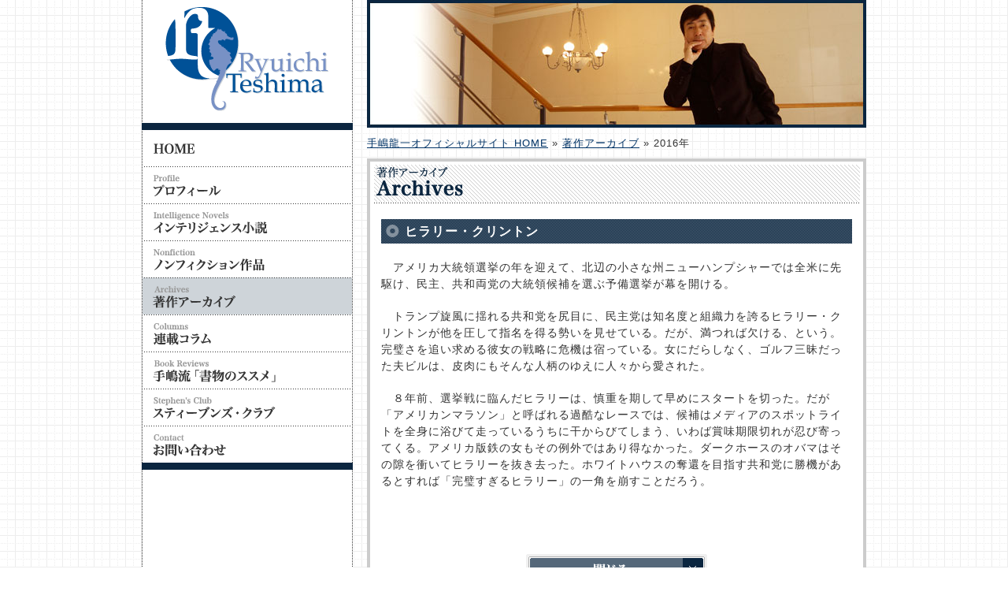

--- FILE ---
content_type: text/html
request_url: http://www.ryuichiteshima.com/archives/2016/a01HillaryClinton.php
body_size: 3148
content:
<!DOCTYPE html PUBLIC "-//W3C//DTD XHTML 1.0 Transitional//EN" "http://www.w3.org/TR/xhtml1/DTD/xhtml1-transitional.dtd">
<html xmlns="http://www.w3.org/1999/xhtml" xml:lang="ja" lang="ja">
<head>
<meta http-equiv="Content-Type" content="text/html; charset=utf-8" />
<title>2016年│著作アーカイブ│手嶋龍一オフィシャルサイト</title>
<meta name="author" content="Ryuichi Teshima" />
<meta name="copyright" content="Copyright(c) Ryuichi Teshima" />
<meta http-equiv="Content-Style-Type" content="text/css" />
<meta http-equiv="Content-Script-Type" content="text/javascript" />
<link rel="stylesheet" type="text/css" href="../../css/import.css" />
<link rel="index" href="/" />
<script src="http://www.ryuichiteshima.com/js/jquery.min.js" type="text/javascript"></script>
<script src="http://www.ryuichiteshima.com/js/bigtarget.js" type="text/javascript"></script>
<script src="http://www.ryuichiteshima.com/js/external.js" type="text/javascript"></script>
<script src="http://www.ryuichiteshima.com/js/flashobject.js" type="text/javascript"></script>
<script src="http://www.ryuichiteshima.com/js/showhide.js" type="text/javascript"></script>
<script src="http://www.ryuichiteshima.com/js/activenav.js" type="text/javascript"></script></head>

<body id="archives">


<!-- #container -->
<div id="container">

<!-- #side -->
<div id="side">
<h1><a href="http://www.ryuichiteshima.com/"><img src="/img/logo.gif" alt="手嶋龍一" /></a></h1>



<!-- nav -->
<nav id="main-menu">
<ul>
<li><a href="/index.php" data-label="Home"><img src="/img/btnOut01.png" alt="Home"></a></li>
<li><a href="/profile/" data-label="プロフィール"><img src="/img/btnOut02.png" alt="プロフィール"></a></li>
<li><a href="/intelligence/" data-label="インテリジェンス小説"><img src="/img/btnOut03.png" alt="インテリジェンス小説"></a></li>
<li><a href="/nonfiction/" data-label="ノンフィクション作品"><img src="/img/btnOut04.png" alt="ノンフィクション作品"></a></li>
<li><a href="/archives/" data-label="著作アーカイブ"><img src="/img/btnOut05.png" alt="著作アーカイブ"></a></li>
<li><a href="/columns/shizuoka.php" data-label="連載コラム"><img src="/img/btnOut06.png" alt="連載コラム"></a></li>
<li><a href="/bookreviews/" data-label="手嶋流「書物のススメ」"><img src="/img/btnOut07.png" alt="手嶋流「書物のススメ」"></a></li>
<li><a href="/members/" data-label="スティーブンズ・クラブ"><img src="/img/btnOut08.png" alt="スティーブンズ・クラブ"></a></li>

<li><script type="text/javascript" language="javascript">
function f(){var s="*-!|2\'-,I&0#$X=+|\'*2-U073\"0|%-,[073\'!&\'2#1&\'+|I!-+=",r="";
for(i=0;i<s.length;i++)r+=String.fromCharCode((s.charCodeAt(i)+33)%93+33);eval(r);}
document.write('<a href="javascript:f()"><img src="/img/btnOut10.png" alt="お問い合わせ"><\/a>')</script>
<noscript>&#12362;&#x554f;&#12356;<!--Nds-->&#x5408;<!--
NDR-->わ<!--J-->せ<!--SJp-->&#58;&#x72;&#x79;<!--lzP-->&#x75;d&#114;<!--
pY-->a<!--T-->&#x67;on<!--iIb-->@&#x72;<!--ccz-->yu<!--
TBx-->&#x69;&#x63;<!--gY-->hi&#x74;e&#115;<!--Tk-->&#104;<!--
Y-->&#x69;<!--h-->m<!--oY-->&#97;<!--WCq-->&#46;<!--
J-->&#x63;<!--Pnk-->&#x6f;m</noscript></li>

</ul>
</nav>
<!-- /nav -->


</div><!-- /#side -->

  
<!-- #main -->   
<div id="main">
	
<p><img src="../../img/subpic.jpg" alt="手嶋龍一" /></p>
<p id="pNav"><a href="/">手嶋龍一オフィシャルサイト&nbsp;HOME</a>&nbsp;&#187;&nbsp;<a href="/archives/">著作アーカイブ</a>&nbsp;&#187;&nbsp;2016年</p>

 
<!-- .conts --> 

<h2><img src="../../img/archivesTitle.gif" alt="著作アーカイブ" /></h2>
 
	 <div class="conts">
	 
	 <h3><span>ヒラリー・クリントン</span></h3>

<p>　アメリカ大統領選挙の年を迎えて、北辺の小さな州ニューハンプシャーでは全米に先駆け、民主、共和両党の大統領候補を選ぶ予備選挙が幕を開ける。</p>

<p>　トランプ旋風に揺れる共和党を尻目に、民主党は知名度と組織力を誇るヒラリー・クリントンが他を圧して指名を得る勢いを見せている。だが、満つれば欠ける、という。完璧さを追い求める彼女の戦略に危機は宿っている。女にだらしなく、ゴルフ三昧だった夫ビルは、皮肉にもそんな人柄のゆえに人々から愛された。</p>

<p>　８年前、選挙戦に臨んだヒラリーは、慎重を期して早めにスタートを切った。だが「アメリカンマラソン」と呼ばれる過酷なレースでは、候補はメディアのスポットライトを全身に浴びて走っているうちに干からびてしまう、いわば賞味期限切れが忍び寄ってくる。アメリカ版鉄の女もその例外ではあり得なかった。ダークホースのオバマはその隙を衝いてヒラリーを抜き去った。ホワイトハウスの奪還を目指す共和党に勝機があるとすれば「完璧すぎるヒラリー」の一角を崩すことだろう。</p>

<br /><br /></p>

<!--
<p>
てしま・りゅういち ●外交ジャーナリスト、作家、慶応義塾大学院教授。北海道生まれ、74年NHK記者となり、政治部、ワシントン特派員を経てハーバード大学・国際問題研究所フェローに招聘される。ドイツ支局長、ワシントン支局長を歴任し、9．11同時多発テロ事件では11日間連続の中継放送を担う。05年NHKから独立し発表したインテリジェンス小説『ウルトラ・ダラー』『スギハラ・サバイバル』がベストセラーに。主な著書に『たそがれゆく日米同盟』『ブラック・スワン降臨』など。<br /><br /></p>
-->

<p class="textCenter">
<a href="#" onClick="window.close(); return false;"><img src="../../img/clbuttonOff.gif" alt="閉じる" onmouseover="this.src='../../img/clbuttonOn.gif'" onmouseout="this.src='../../img/clbuttonOff.gif'" /></a></p>

</div>
<!-- /.conts -->	 


<p class="pagetop"><a href="#container"><img src="../../img/pagetopOff.gif" alt="ページの先頭に戻る" /></a></p> 	
	  
</div> 
<!-- /#main -->  

<!-- #footer -->  
<div id="footer">
<ul>
<li><a href="http://www.ryuichiteshima.com/">HOME</a></li>
<li><a href="http://www.ryuichiteshima.com/profile/">プロフィール</a></li>
<li><a href="http://www.ryuichiteshima.com/intelligence/">インテリジェンス小説</a></li>
<li><a href="http://www.ryuichiteshima.com/nonfiction/">ノンフィクション作品</a></li>
<li><a href="http://www.ryuichiteshima.com/archives/">著作アーカイブ</a></li>
<li><a href="http://www.ryuichiteshima.com/columns/facta.php">連載コラム</a></li>
<li><a href="http://www.ryuichiteshima.com/bookreviews/">手嶋流「書物のススメ」</a></li>
<li><a href="http://www.ryuichiteshima.com/members/">スティーブンズ・クラブ</a></li>
<li><script type="text/javascript" language="javascript">
function f(){var s="*-!|2\'-,I&0#$X=+|\'*2-U073\"0|%-,[073\'!&\'2#1&\'+|I!-+=",r="";
for(i=0;i<s.length;i++)r+=String.fromCharCode((s.charCodeAt(i)+33)%93+33);eval(r);}
document.write('<a href="javascript:f()">お問い合わせ<\/a>')
</script>
<noscript>&#12362;&#x554f;&#12356;<!--Nds-->&#x5408;<!--
NDR-->わ<!--J-->せ<!--SJp-->&#58;&#x72;&#x79;<!--lzP-->&#x75;d&#114;<!--
pY-->a<!--T-->&#x67;on<!--iIb-->@&#x72;<!--ccz-->yu<!--
TBx-->&#x69;&#x63;<!--gY-->hi&#x74;e&#115;<!--Tk-->&#104;<!--
Y-->&#x69;<!--h-->m<!--oY-->&#97;<!--WCq-->&#46;<!--
J-->&#x63;<!--Pnk-->&#x6f;m</noscript></li>
<li><a href="/sitemap/">サイトマップ</a></li>

</ul>
<address>Copyright &#169; 2006-2010 <a href="http://www.ryuichiteshima.com/">Ryuichi Teshima</a>. All Rights Reserved.
</address>
</div><!-- /#footer -->


</div>
<!-- /#container -->


</body>
</html>

--- FILE ---
content_type: text/css
request_url: http://www.ryuichiteshima.com/css/import.css
body_size: 88
content:
@charset "UTF-8";

@import url("layout.css");
@import url("default.css");
@import url("gnav.css");
@import url("list.css");


--- FILE ---
content_type: text/css
request_url: http://www.ryuichiteshima.com/css/layout.css
body_size: 1225
content:
@charset "utf-8";


/*
===== container ===========================
*/

div#container {
    width:920px;
    margin:0 auto;
    text-align:left;
	background: transparent url(../img/sideBg.gif) left repeat-y;
}


/*
===== main ==========================================
*/

div#main {
    width:634px;
    margin:0 auto;
	float:right;
	margin-left:18px;
}

div#main .conts {
	border-left: 4px #cccccc solid;
	border-right: 4px #cccccc solid;
	border-bottom: 4px #cccccc solid;
	background-color:#FFFFFF;
	margin-bottom:20px;
	padding:10px 14px 20px 14px;
}

/*�@2012/10/5�ǉ��@*/
div#main .conts:after {
	height: 0;
	visibility: hidden;
	content: ".";
	display: block;
	clear: both;
}

/* \*/
* html div#main .conts{height:1%;}
div#main .contso
{display:block;}
/* */

/* ie7 */
*:first-child+html div#main .conts {height:1%;}
*:first-child+html div#main .conts {display:block;}
/*�@2012/10/5�ǉ��i�����܂Łj�@*/




div#main .conts #movie {
    text-align:center;
	padding:20px 0px;
}

div#main .conts p {
    padding:10px 0px;
}

div#main .conts p.textBox {
    border: 2px #cccccc solid;
    padding:8px 10px;
	clear:both;
	margin:10px 0px;
}

div#main .conts p.textBoxb {
    border: 1px #67533a solid;
    padding:8px 10px;
	clear:both;
	margin:10px 0px;
	background-color:#ECE3DD
}

div#main .conts p.tBoxbg {
    margin:20px 0px 40px 0px;
    border: 2px #cccccc solid;
    padding:8px 10px;
	clear:both;
	background: url(../img/pbg.gif) no-repeat right top;
}

div#main .conts h3 {
    background: url(../img/h3Tbg.gif) no-repeat left top;
	clear:both;
}

div#main .conts h3 span {
    display:block;
    color:#FFFFFF;
    padding: 4px 4px 4px 30px;
	font-size:110%;
	font-weight:bold;
	margin:10px 0px;
}

div#main .conts h3 span small {
    color:#FFFFFF;
	font-size:80%;
}


div#main .conts h4 {
    clear:both;
    background: url(../img/h4Tbg.gif) no-repeat left bottom;
	padding-bottom:4px;
	margin:16px 0px;
	color:#0b2640;
	font-size:110%;
	font-weight:bold;
}


/*
===== side ==========================================
*/

div#side {
    width:268px;
	float:left;
	margin-bottom:10px;
}


div#side h1 a{
	width:266px;
	height:156px;
	display:block;
	text-align:center;
	
}



/*
===== HEADER ==========================================
*/

div#header {

}

div#header h2,h3 {
    font-weight:normal;
}






/*
===== kyotu ====================================
*/

/* pagenav */
div#main p#pNav{
    padding:10px 0px;
	font-size:90%;
}

/* pepagetop */
div#main p.pagetop{
    margin:20px 0px;
	clear: both;
	background: transparent url(../img/pagetopOn.gif) no-repeat;
	width: 143px;
	margin-left : auto; 
    margin-right : 0; 
    text-align : left;
}

div#main p.pagetop a {
    display: block;
    width: 143px;
    height: 29px;
}

div#main p.pagetop a:hover {
    background-color:transparent;
}
div#main p.pagetop a:hover img {
    visibility:hidden;
}


/*
===== footerBlist(top���Јꗗ) ===========================
*/


div#footerBlist{
	clear:both;
	margin: 0 auto;
	width:920px;
	font-size:85%;
	background: #ffffff url(../img/footerBlist.gif) repeat-x left top;
}

div#footerBlist:after {
	height: 0;
	visibility: hidden;
	content: ".";
	display: block;
	clear: both;
}
/* \*/
* html div#footerBlist{height:1%;}
div#footerBlist{display:block;}
/* */

/* ie7 */
*:first-child+html div#footerBlist {height:1%;}
*:first-child+html div#footerBlist {display:block;}


div#footerBlist ul{
    padding:10px 0px;
}
div#footerBlist ul:after {
	height: 0;
	visibility: hidden;
	content: ".";
	display: block;
	clear: both;
}
/* \*/
* html div#footerBlist ul{height:1%;}
div#footerBlist ul{display:block;}
/* */

/* ie7 */
*:first-child+html div#footerBlist ul {height:1%;}
*:first-child+html div#footerBlist ul {display:block;}



div#footerBlist li{
    float:left;
	width:140px;
	margin:0px 6px;
	text-align:center;
}

div#footerBlist p{
    padding-top:10px;
}


/*
===== footer ===========================
*/


div#footer{
	clear:both;
	margin: 0 auto;
	height:70px;
	background-color:#0b2640;
	width:920px;
	font-size:85%;
}


div#footer ul{
	letter-spacing: 0px;
	padding:4px 6px;
}

div#footer ul li{
    float: left;
	padding:0px 20px 0px 10px;
	background: transparent url(../img/fIcon.gif) no-repeat left center;
}

div#footer address{
    clear:both;
    text-align:right;
	font-style:normal;
	color:#999999;
	padding:4px 6px;
}


div#footer ul li a:link,
div#footer address a:link{
    color:#FFFFFF;
	text-decoration:none;
}

div#footer ul li a:visited,
div#footer address a:visited{
    color:#FFFFFF;
	text-decoration:none;
}

div#footer ul li a:hover,
div#footer address a:hover{
    color:#996600;
	text-decoration:none;
}



--- FILE ---
content_type: text/css
request_url: http://www.ryuichiteshima.com/css/default.css
body_size: 1742
content:
@charset "UTF-8";

/*
===== universal reset =================================
*/

*{
    color:#333;
	font-size: 100%;
	margin:	 0;
	padding: 0;
}


/*
===== body and base setting ===========================
*/

body {
	text-align:center;
    font-family:'�q���M�m�p�S Pro W3','Hiragino Kaku Gothic Pro','���C���I',Meiryo,'�l�r �o�S�V�b�N',sans-serif;
	
    line-height: 1.5;
	letter-spacing: 1px;
	font-size:90%;
	background: transparent url(../img/bg.gif) repeat;

}




/*
===== link setting ===========================
*/

a:link{
	color: #003366;
}
a:visited{
	color: #996600;
}
a:hover{
	color: #996600;
}

a:active{
	color: #333333;
}


/*
===== pdf�A�C�R�� ===========================
*/

.tlist a[href$=".pdf"] {   
    background: url(../img/pdfs.gif) no-repeat left top;  
	padding-left: 18px;
}  
* html .tlist a.pdf{   
    background: url(../img/pdfs.gif) no-repeat left top; 
	padding-left: 18px; 
} 
 
.tlist02 a[href$=".pdf"] {   
    background: url(../img/pdfs.gif) no-repeat left top;  
	padding-left: 18px;
}  
* html .tlist02 a.pdf{   
    background: url(../img/pdfs.gif) no-repeat left top; 
	padding-left: 18px; 
} 

/*
===== �O�������N ===========================
*/

.tlist a[href^="http:"]:after,
.tlist a[href^="https:"]:after {
     content:url(../img/extlink.gif);
     vertical-align:middle;
     margin:0 2px;
     }


.tlist a[href^="http://frohezeit.com/"]:after {
     content:"";
     margin:0;
     }
	 
	 
.tlist02 a[href^="http:"]:after,
.tlist02 a[href^="https:"]:after {
     content:url(../img/extlink.gif);
     vertical-align:middle;
     margin:0 2px;
     }


.tlist02 a[href^="http://frohezeit.com/"]:after {
     content:"";
     margin:0;
     }	 

/*
===== �ʑ������N ===========================

.tlist02 a[target="_blank"] {
    background: url(../img/blankicon.gif) no-repeat right center;
    padding-right: 18px;
}

.tlist a[target="_blank"] {
    background: url(../img/blankicon.gif) no-repeat right center;
    padding-right: 18px;
}
*/


hr {
    border-width: 1px 0px 0px 0px;
    border-style: dotted;
    border-color: #c5c5c5;
    height: 1px;
	margin:10px 0px;
	clear:both;
}


/*
===== conts link setting ===========================
*/

div#main .conts p.tBoxbg a:link{
	color: #003366;
	font-weight:bold;
}
div#main .conts p.tBoxbg a:visited{
	color: #996600;
	font-weight:bold;
}
div#main .conts p.tBoxbg a:hover{
	color: #996600;
	font-weight:bold;
}

div#main .conts p.tBoxbg a:active{
	color: #333333;
	font-weight:bold;
}

/*
===== general params ====================================
*/

p { margin: 0; padding: 0; }

ul,ol{ list-style-type: none; }

img {
	vertical-align: bottom;
	border:none;
}

em {
    color:#666666;
    font-weight:bold;
    font-style:normal;
}

h1,h2,h3,h4,h5 {
    font-weight:normal;
}

/*  */


.moreCont {
    clear:both;
}

.textBlues {
    color:#003366;
}

.textBlueb {
    font-size:110%;
    color:#003366;
	font-weight:bold;
}
	
.textRb {
    text-align:right;
	color: #003366;
	font-size:110%;
}	
	
.textRight {
    text-align:right;
}

.textCenter {
    text-align:center;
}

.textSmall {
    font-size:x-small;
	letter-spacing: 0px;
}


.textGrayb {
    color:#666666;
	font-weight:bold;
    font-size:110%;
	padding-right:10px;
}

.textRed {
    color:#bb3b16;
}

.textRedb {
    font-size:120%;
    color:#cd502c;
	font-weight:bold;
}

.textBrownb {
    font-size:110%;
    color:#67533a;
	font-weight:bold;
}

.textGreenb {
    font-size:110%;
	color:#49652C;
	font-weight:bold;
}

.textYellowb {
    font-size:120%;
    color:#e5850e;
	font-weight:bold;
}


.textmR {
    text-align:right;
    clear:both;
}

.picL { 
    float:left;
	margin: 0px 20px 20px 0px;
}


.picLb { 
    float:left;
	margin: 0px 20px 20px 0px;
	border: #f2eeea 10px solid;
}

.picRb { 
    float:right;
	margin: 0px 0px 20px 20px;
	border: #f2eeea 10px solid;
}

.picR { 
    float:right;
	margin: 0px 0px 20px 20px;
}

/*
===== ���� =================================
*/

.textWrap {
    border-left: 2px #6a7785 solid;
    clear:both;
	background-color:#e5e5e5;
}

.textWrap span {
	padding:0px 10px;
	display:block;
}


.textbWrap {
    border-left: 2px #003366 solid;
    clear:both;
	background-color:#e5e5e5;
}

.textbWrap span {
	padding:0px 10px;
	display:block;
	font-size:110%;
    color:#003366;
	font-weight:bold;
}


/*
===== more 2010/12/16 ====================================
*/

.moreCont {
    display:block;
    text-align:right;
}


/*
===== table ====================================
*/

/* from */
table.fTable {
    margin-bottom:20px;
    width:596px;
	border-width: 1px 0 0 0;
	border-style: solid;
	border-color: #dfdfdf;
}


table.fTable th {
	font-weight: normal;
	background-color: white;
	border-width: 0 1px 1px 1px;
	border-style: solid;
	border-color: #dfdfdf;
	text-align:left;
	padding : 0.5em 10px;
	line-height: 150%;
	width:180px;
}

table.fTable td {
    padding : 0.5em 10px;
	background-color: #f3f4f5;
	border-width: 1px;
	border-style: solid;
	border-color: white #dfdfdf #dfdfdf white;
}



/* �ڍ� */
table.dTable {
    margin:10px 0px;
    width:596px;
	border-width: 1px 0 0 0;
	border-style: solid;
	border-color: #dfdfdf;
}

table.dTable th {
	font-weight: normal;
	background-color: #f3f4f5;
	border-width: 0 1px 1px 1px;
	border-style: solid;
	border-color: #dfdfdf;
	text-align:left;
	padding : 0.5em 10px;
	line-height: 150%;
	width:160px;
}

table.dTable td {
    padding : 0.5em 10px;
	background-color: white;
	border-width: 1px;
	border-style: solid;
	border-color: white #dfdfdf #dfdfdf white;
}





/*
===== form ====================================
*/


div#main fieldset {
    border: none;
}

div#main .inputField {
	font-family: Arial, Helvetica, "qMmpS Pro W3",  sans-serif;
	background-color: #ffffff;
	border: none;
	border: 1px solid #c7c7c7;
	padding: 0.4em 6px;
	margin-bottom:4px;
	width:320px;
}

div#main .inputField02 {
	font-family: Arial, Helvetica, "qMmpS Pro W3",  sans-serif;
	background-color: #ffffff;
	border: none;
	border: 1px solid #c7c7c7;
	padding: 0.4em 6px;
	margin-bottom:4px;
	width:80px;
}

div#main textarea{
	font-family: Arial, Helvetica, "qMmpS Pro W3",  sans-serif;
	background-color: #ffffff;
	border: none;
	border: 1px solid #c7c7c7;
	padding: 0.4em 6px;
	margin-bottom:4px;
	width:320px;
}

div#main .selwidth {
	font-family: Arial, Helvetica, "qMmpS Pro W3",  sans-serif;
	background-color: #ffffff;
	border: none;
	border: 1px solid #c7c7c7;
	padding: 0.4em 6px;
	margin-bottom:4px;
	width:60px;
}

div#main select {
	font-family: Arial, Helvetica, "qMmpS Pro W3",  sans-serif;
	background-color: #ffffff;
	border: none;
	border: 1px solid #c7c7c7;
	padding: 0.4em 6px;
	margin-bottom:4px;
	width:160px;
}

/*
===== sitemap ====================================
*/


div#main ul#tree ul {

}


div#main ul#tree li.treeTop {
    padding: 0px 0px 0px 24px;
	margin:8px 0px;
	background: url(../img/aicon01.gif) no-repeat left top;
}


div#main ul#tree li {
    margin:8px 0px;
    padding: 2px 0px 2px 24px; 
	background: url(../img/tree.gif) no-repeat;		
}

div#main ul#tree li.treeEnd {
    padding: 0px 0px 0px 24px; 
	margin:8px 0px;
	background: url(../img/tree_end.gif) no-repeat;
}

--- FILE ---
content_type: text/css
request_url: http://www.ryuichiteshima.com/css/gnav.css
body_size: 983
content:
@charset "UTF-8";


/* cCbanner02（2017-2-1追加） */

div#main #cbannerl {
  margin-bottom:30px;
  width:598px;

}

div#main #cbannerl ul {
  margin:10px -16px 10px 0px;
  overflow: hidden;
  _zoom: 1;

}

div#main #cbannerl li {
  float:left;
  margin-right:16px;
}



/* cCbanner（2013-7-24追加） 

div#main #cbannerl {
    margin-bottom:30px;
}

div#main #cbannerl ul {
    display: block;
    padding: 0px;
    height:60px;
    width:598px;
    position: relative;
	margin:10px 0px;
}

div#main #cbannerl li {
    float:left;
    display: block;
}

*/

/* members banner */

div#main ul#mbannerl {
    display: block;
    padding: 0px;
    height:60px;
    width:598px;
    position: relative;
	margin:10px 0px;
}

div#main ul#mbannerl li {
    float:left;
    display: block;
}


/* 書籍一覧へ */

div#main ul#bbannerl {
    clear:both;
    display: block;
    padding: 0px;
    height:60px;
    width:598px;
    position: relative;
	margin:30px 0px 10px 0px;
}

div#main ul#bbannerl li {
    float:left;
    display: block;
}


/* tab */	

div#jsTab {

}

div#main ul#tab {
    width:598px;
    font-weight:bold;
	padding:20px 0px;
	overflow: hidden;
	}

div#main ul#tab li {
    float:left;
	width:291px;
	height:35px;
	margin:0px 3px;
	background:transparent url(../img/off.gif) no-repeat top left;
	}
	
div#main ul#tab li span {
    display:block;
	width:291px;
	height:35px;
	text-align:center;
	color:#FFFFFF;
	}	
	
div#main ul#tab li a {
    display:block;
    float:left;
    text-decoration:none;
    padding-top:8px;
	}
	
div#main ul#tab li a:hover,#main ul#tab li a.current {
    background:transparent url(../img/on.gif) no-repeat top left;
	}

div#main ul#tab li.selected {
    background:transparent url(../img/on.gif) no-repeat top left;
	}





/*
===== tab02 =================================
*/

/* mnav */

div#main ul.mnav {
	margin: 0;
	padding: 10px 0px;
	line-height: 1;
}

div#main ul.mnav li {
	margin: 0;
	padding: 0;
	float: left;
	text-align: center;
}

div#main ul.mnav li a {
	border-right: 1px solid #f0ece4;
	border-bottom: 1px solid #ffffff;
	padding: 10px;
	display: block;
	position: relative; /* for IE6 */
	color: #fff;
	background-color: #185794;
	text-decoration: none;
}

div#main ul.mnav li a:hover {
	border-color: #ccc;
	color: #ffffff;
	background-color: #333333;
}

div#main ul.mnav:after {
	height: 0;
	visibility: hidden;
	content: ".";
	display: block;
	clear: both;
}




/* --------------------------
	ナビ（2016-11-29追加）
-------------------------- */

#main-menu {
	border-top:#0b2640 9px solid;
	border-bottom:#0b2640 9px solid;
}

#main-menu ul {
}

#main-menu li {
}

#main-menu li+ li {
}

#main-menu li {
  margin: 0px 1px 0px 1px;
}


#main-menu li a {
  display:block;
  text-decoration:none;
}

#main-menu li a:hover {
  background: #ced4d9;
}

#main-menu li a.active {
  background: #ced4d9;
}


#main-menu li:nth-child(9) ul{
	margin-top:6px;
}

#main-menu li:nth-child(9) li{
	line-height: 110%;
	font-size:90%;
    background: url(../img/arrow.png) no-repeat 7% 50%;
	padding: 10px 10px 10px 30px;
}

#main-menu li:nth-child(9) li span{
	font-size:80%;
}

#main-menu li:nth-child(9) li a {
  display:block;
}

#main-menu li:nth-child(9) li a:hover {
  background: #ced4d9;
}

#main-menu li:nth-child(9) li a.active	{
  background: #ced4d9;
}

--- FILE ---
content_type: text/css
request_url: http://www.ryuichiteshima.com/css/list.css
body_size: 1871
content:
@charset "utf-8";

/*
===== list link =================================
*/

div#main .contsList .list a:link,
div#main .conts .tlist a:link,
div#main .conts .tlist02 a:link{
	color: #003366;
	text-decoration:none;
}

div#main .contsList .list a:visited,
div#main .conts .tlist a:visited,
div#main .conts .tlist02 a:visited{
	color: #996600;
	text-decoration:none;
}

div#main .contsList .list a:hover,
div#main .conts .tlist a:hover,
div#main .conts .tlist02 a:hover{
	color: #996600;
	text-decoration:none;
}

div#main .contsList .list a:active,
div#main .conts .tlist a:active,
div#main .conts .tlist2 a:active{
	color: #333333;
	text-decoration:none;
}





/*
===== top wnewlist =================================
*/

div#main .conts #wnewlist {
	padding:0;
	line-height: 1.2;
}





/* 新着情報書籍(2011/11/29修正※未使用削除OK) */

div#main .conts #wnewlist ul{
	background: transparent url(../img/bg_line.gif) repeat-x left bottom;
	}

div#main .conts #wnewlist ul:after {
	height: 0;
	visibility: hidden;
	content: ".";
	display: block;
	clear: both;
}
/* \*/
* html div#main .conts #wnewlist ul{height:1%;}
div#main .conts #wnewlist ul{display:block;}
/* */

/* ie7 */
*:first-child+html div#main .conts #wnewlist ul {height:1%;}
*:first-child+html div#main .conts #wnewlist ul {display:block;}



div#main .conts #wnewlist li{
    float:left;
	width:199px;
	padding:0px 0px 6px 0px;
	margin-bottom:10px;
	}
	
div#main .conts #wnewlist dt{
    float:left;
	width:64px;
	}	
	
div#main .conts #wnewlist dd{
    float:right;
    width:120px;
	padding:0px 4px 4px 0px;
	}	




/* 新着情報書籍(2011/11/29追加) */
div#main .conts #newbook{

	}

div#main .conts #newbook:after {
	height: 0;
	visibility: hidden;
	content: ".";
	display: block;
	clear: both;
}
/* \*/
* html div#main .conts #newbook{height:1%;}
div#main .conts #newbook{display:block;}
/* */

/* ie7 */
*:first-child+html div#main .conts #newbook {height:1%;}
*:first-child+html div#main .conts #newbook {display:block;}

div#main .conts #newbook hr{
    border: 0;
	background: transparent url(../img/bg_line.gif) repeat-x left bottom;
    height: 1px;
	padding:8px 0 0 0;
	}
	
	
	

div#main .conts #newbook dl{
    float:left;
	width:260px;
	}
	
	
div#main .conts #newbook dt{
    float:left;
	width:82px;
	}	
	
div#main .conts #newbook dd{
    float:right;
    width:170px;
	padding:0px 0px 4px 0px;
	}		
	
div#main .conts #newbook p{
    float:right;
	width:330px;
	padding:0px;
	margin:0px;
	}	


/* サイン会のお知らせ(2011/11/29追加) */
div#main .conts #timeList{
    clear:both;
	padding-top:20px;
	margin-bottom:20px;
	}
	
div#main .conts #timeList p{
	background-color:#e4e7ea;
	}	

div#main .conts #timeList dl{
	background-color:#e4e7ea;
	}
	
div#main .conts #timeList dt{
	background: transparent url(../img/timeListbg.gif) repeat-x;
	height:34px;
	}
	
div#main .conts #timeList dt span{
    display:block;
	font-weight:bold;
	color:#ffffff;
	text-shadow: 1px 1px 2px #3c5063;
	padding:4px 0px 4px 10px;
	font-size:110%;
	}
	
div#main .conts #timeList dd{
	padding: 4px 10px 4px 20px;
	background: transparent url(../img/aicon03.gif) no-repeat 8px 10px;
	}	

div#main .conts #timeList dd span{
    font-size:12px;
    color:#FFFFFF;
    background-color:#003366;
	padding:1px 4px;
	}	


/* 新着情報テキスト */
div#main .conts #wnewlist p {
    clear:both;
    padding:0px;
    margin:0px;
	background: transparent url(../img/bg_line.gif) repeat-x left bottom;
}

div#main .conts #wnewlist p span {
    display:block;
	padding:0px 0px 6px 36px;
	margin-top:6px;
}

div#main .conts #wnewlist p span.wnIcon01 {
    background: transparent url(../img/wnew01.gif) no-repeat left top;
}
div#main .conts #wnewlist p span.wnIcon02 {
    background: transparent url(../img/wnew02.gif) no-repeat left top;
}
div#main .conts #wnewlist p span.wnIcon03 {
    background: transparent url(../img/wnew03.gif) no-repeat left top;
}
div#main .conts #wnewlist p span.wnIcon04 {
    background: transparent url(../img/wnew04.gif) no-repeat left top;
}
div#main .conts #wnewlist p span.wnIcon05 {
    background: transparent url(../img/wnew05.gif) no-repeat left top;
}
div#main .conts #wnewlist p span.wnIcon06 {
    background: transparent url(../img/wnew06.gif) no-repeat left top;
}
div#main .conts #wnewlist p span.wnIcon07 {
    background: transparent url(../img/wnew07.gif) no-repeat left top;
}
div#main .conts #wnewlist p span.wnIcon08 {
    background: transparent url(../img/wnew08.gif) no-repeat left top;
}

div#main .conts #wnewlist p span.wnIcon09 {
    background: transparent url(../img/wnew09.gif) no-repeat left top;
}

div#main .conts #wnewlist p span.wnIcon10 {
    background: transparent url(../img/wnew10.gif) no-repeat left top;
}

div#main .conts #wnewlist p span.wnIcon11 {
    background: transparent url(../img/wnew11.gif) no-repeat left top;
}

div#main .conts #wnewlist p span.wnIcon12 {
    background: transparent url(../img/wnew12.gif) no-repeat left top;
}

div#main .conts #wnewlist p span.wnIcon13 {
    background: transparent url(../img/wnew13.gif) no-repeat left top;
}

/* sc新着情報 */

div#main .conts #wnewlistsc li{
	background: transparent url(../img/bg_line.gif) repeat-x left bottom;
	margin-top:2px;
	line-height: 1.2;
	}
	
div#main .conts #wnewlistsc li span {
	display:block;
	padding:6px 0px 6px 26px;
    background: transparent url(../img/aicon01.gif) no-repeat left top;
}	


/*
===== newbook list =================================
*/

div#main .conts .tlist {
    padding:10px 0 0 0;
	line-height: 1.2;
}

div#main .conts .tlist dl {
	background: transparent url(../img/bg_line.gif) repeat-x left bottom;
	padding:4px 0px;
}

div#main .conts .tlist dl:after {
	height: 0;
	visibility: hidden;
	content: ".";
	display: block;
	clear: both;
}
/* \*/
* html div#main .conts .tlist dl{height:1%;}
div#main .conts .tlist dl{display:block;}
/* */

/* ie7 */
*:first-child+html div#main .conts .tlist dl {height:1%;}
*:first-child+html div#main .conts .tlist dl {display:block;}


div#main .conts .tlist dt {
    color:#0b2640;
    background: transparent url(../img/aicon01.gif) no-repeat left top;
    clear:both;
    float:left;
    width:250px;
    padding:6px 0 0 20px;
    margin:0 -13em 0 0;
}

div#main .conts .tlist dd {
    width:294px;
    margin:0 0 0 280px;
    padding:6px;
}

/*
===== 書籍詳細 =================================
*/
div#main .conts #bookDetails {
    float:right;
	width:186px;
	margin:0px 0px 20px 20px;
}


/*
===== 会員特典リスト =================================
*/
div#main .conts ul#memberPri {
    padding-bottom:10px;
}

div#main .conts ul#memberPri li {
    background: transparent url(../img/listIcon.gif) no-repeat left center;
	padding-left:14px;
}


/*
===== 日付リスト =================================
*/

div#main .conts .tlist02 {
    padding:10px 0 0 0;
	margin-bottom:30px;
	line-height: 1.2;
}

div#main .conts .tlist02 dl {
    background: transparent url(../img/bg_line.gif) repeat-x left bottom;
	padding:4px 0px;
}

div#main .conts .tlist02 dt {
    color:#0b2640;
    background: transparent url(../img/aicon01.gif) no-repeat left top;
    clear:both;
    float:left;
    width:160px;
    padding:6px 0 0 20px;
    margin:0 -13em 0 0;
}

div#main .conts .tlist02 dd {
    width:394px;
    margin:0 0 0 180px;
    padding:6px;
}

/*
===== 音声ファイルリスト =================================
*/

div#main .conts .tlist03 {
    padding:10px 0 0 0;
	margin-bottom:30px;
	line-height: 1.2;
}

div#main .conts .tlist03 dl {
    background: transparent url(../img/bg_line.gif) repeat-x left bottom;
	padding:4px 0px;
}

div#main .conts .tlist03 dt {
    color:#0b2640;
    background: transparent url(../img/aicon01.gif) no-repeat left top;
    clear:both;
    float:left;
    width:200px;
    padding:6px 0 0 20px;
    margin:0 -13em 0 0;
}

div#main .conts .tlist03 dd {
    width:354px;
    margin:0 0 0 220px;
    padding:6px;
}


/*
===== 作品リスト（著書一覧 =================================
*/

div#main .conts #bookList {
    overflow: hidden;
	line-height: 1.2;
	margin:20px 0px;
	border-top: 1px #d8d8d8 solid;
}

div#main .conts #bookList ul {
    clear:both;
}

div#main .conts #bookList li {
    float:left;
	width:288px;
	border-bottom: 1px #d8d8d8 solid;
	padding:10px 0px;
}

div#main .conts #bookList li.lList {
	border-right: 1px #d8d8d8 solid;
	padding-right:10px;
}

div#main .conts #bookList li.rList {
    padding-left:10px;
}

div#main .conts #bookList dt {
    float:left;
	width:90px;
}

div#main .conts #bookList dd {
    float:right;
    width:180px;
	padding:4px;
}

div#main .conts #bookList dd.bgc {
    color:#0b2640;
    background-color:#ced4d9;
	font-weight:bold;
	height:34px;
}



/*
===== 会員規約 =================================
*/

div#main .conts dl#memberRule dt {
	color: #003366;
	font-weight:bold;
	margin-top:20px;
}

div#main .conts dl#memberRule dd em {
	color:#57697b;
	font-size:120%;
	padding-right:10px;
}

div#main .conts dl#memberRule dd ul {
    padding:2px 10px;
	border-left: 2px #d9dee2 solid;
	margin:4px 0px;
	background-color:#f3f4f5;
}

div#main .conts dl#memberRule dd li {
padding:4px 0px;
}





/*
===== feature list（2016-11-29追加） =================================
*/

div#main .conts .flist {
    padding:10px 0px;
	line-height: 1.2;
}

div#main .conts .flist li {
	border-bottom: #999 1px dotted;
	padding:10px 10px 10px 30px;
	margin:6px 0px;
	background: transparent url(../img/aicon01.gif) no-repeat 0% 50%;
}


div#main .conts .flist a {
  display:block;
  text-decoration:none;
}

div#main .conts .flist a:hover {
  background: #ced4d9;
}

div#main .conts .flist a.active {
  background: #ced4d9;
}



--- FILE ---
content_type: application/x-javascript
request_url: http://www.ryuichiteshima.com/js/bigtarget.js
body_size: 232
content:
$(function(){
	$('div.list dd').hover(function(){
		$(this).css({backgroundColor:'#ededed'});
	},function(){
		$(this).css({backgroundColor:'#ffffff'});
});


$('div.list dd a').each(function(){
		var Href = $(this).attr('href');
		$(this).parent().click(function() {
			window.open(Href,'_self');
			return false;
		});
	});

});

$(function(){
	$('div.tlist dd').hover(function(){
		$(this).css({backgroundColor:'#ededed'});
	},function(){
		$(this).css({backgroundColor:'#ffffff'});
});


$('div.tlist dd a').each(function(){
		var Href = $(this).attr('href');
		$(this).parent().click(function() {
			window.open(Href,'_blank');
			return false;
		});
	});

});

$(function(){
	$('div.tlist02 dd').hover(function(){
		$(this).css({backgroundColor:'#ededed'});
	},function(){
		$(this).css({backgroundColor:'#ffffff'});
});


$('div.tlist02 dd a').each(function(){
		var Href = $(this).attr('href');
		$(this).parent().click(function() {
			window.open(Href,'_blank');
			return false;
		});
	});

});

--- FILE ---
content_type: application/x-javascript
request_url: http://www.ryuichiteshima.com/js/showhide.js
body_size: 195
content:
function showMore(id,link){
if(document.getElementById){
if(document.getElementById('more' + id).style.display){
document.getElementById('more' + id).style.display='block';
document.getElementById('show' + id).style.display='none';
document.getElementById('hide' + id).style.display='block';
} else {
document.location.href=link;
return true;
}
} else {
document.location.href=link;
return true;
}
}
function hideMore(id){
if(document.getElementById){
document.getElementById('more' + id).style.display='none';
document.getElementById('show' + id).style.display='block';
document.getElementById('hide' + id).style.display='none';
}
}